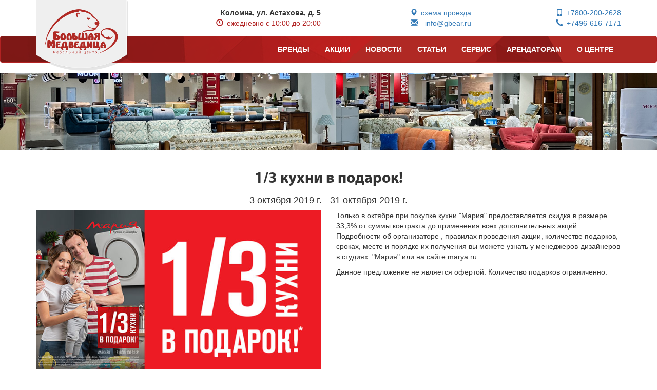

--- FILE ---
content_type: text/html; charset=utf-8
request_url: https://www.gbear.ru/promo/details/13-kuhni-v-podarok-2
body_size: 13710
content:
<!DOCTYPE html>
<html>
<head>
<!-- NT -->
<script>(function(w,d,s,l,i){w[l]=w[l]||[];w[l].push({'gtm.start':
new Date().getTime(),event:'gtm.js'});var f=d.getElementsByTagName(s)[0],
j=d.createElement(s),dl=l!='dataLayer'?'&l='+l:'';j.async=true;j.src=
'https://www.googletagmanager.com/gtm.js?id='+i+dl;f.parentNode.insertBefore(j,f);
})(window,document,'script','dataLayer','GTM-5668ZNM');</script>
<!-- End NT -->

    <meta charset="utf-8" />
    <meta name="viewport" content="width=device-width, initial-scale=1.0, maximum-scale=1.0, user-scalable=no">
    <meta http-equiv="X-UA-Compatible" content="IE=edge" />
    <meta name="description" content="Наш мебельный центр предлагает широкий ассортимент мягкой и корпусной мебели для дома, офиса и предприятия." />
    <meta name="author" content="Большая Медведица" />
    <meta name="keywords" content="мебель, центр, коломна, большая, белая, медведица, интерьер, гостиные, спальни, кровати, матрацы, диваны, кресла, детские, прихожие, шкафы, купе, кухни, столы, стулья, кабинеты, библиотеки, сейфы, офисная, ванная, дачная, садовая, камины, дизайн, доставка, сборка, аренда, воскресенск, егорьевск, луховицы, озеры, бронницы, зарайск" />
    <meta name="og:image" content="/Images/og_logo.png" />
    <meta name="robots" content="all" />
    <meta name="yandex-verification" content="50796ce199b47325" />
    <meta name="yandex-verification" content="dda3fabb290a5093" />
    <meta name="msvalidate.01" content="9DC6DC20DE012B8127B6C9AF1F7BE848" />
    <link href="/Images/og_logo.png" rel="image_src" />
    <link rel="apple-touch-icon" sizes="57x57" href="/images/favicons/apple-icon-57x57.png">
    <link rel="apple-touch-icon" sizes="60x60" href="/images/favicons/apple-icon-60x60.png">
    <link rel="apple-touch-icon" sizes="72x72" href="/images/favicons/apple-icon-72x72.png">
    <link rel="apple-touch-icon" sizes="76x76" href="/images/favicons/apple-icon-76x76.png">
    <link rel="apple-touch-icon" sizes="114x114" href="/images/favicons/apple-icon-114x114.png">
    <link rel="apple-touch-icon" sizes="120x120" href="/images/favicons/apple-icon-120x120.png">
    <link rel="apple-touch-icon" sizes="144x144" href="/images/favicons/apple-icon-144x144.png">
    <link rel="apple-touch-icon" sizes="152x152" href="/images/favicons/apple-icon-152x152.png">
    <link rel="apple-touch-icon" sizes="180x180" href="/images/favicons/apple-icon-180x180.png">
    <link rel="icon" type="image/png" sizes="192x192" href="/images/favicons/android-icon-192x192.png">
    <link rel="icon" type="image/png" sizes="32x32" href="/images/favicons/favicon-32x32.png">
    <link rel="icon" type="image/png" sizes="96x96" href="/images/favicons/favicon-96x96.png">
    <link rel="icon" type="image/png" sizes="16x16" href="/images/favicons/favicon-16x16.png">
    <link rel="manifest" href="/images/favicons/manifest.json">
    <meta name="msapplication-TileColor" content="#ffffff">
    <meta name="msapplication-TileImage" content="/images/favicons/ms-icon-144x144.png">
    <meta name="theme-color" content="#ffffff">
    <title>Купить мебель в Коломне – Большая Медведица</title>
    <link href="/Content/css?v=m1LqLCyq3px5EhWzDUQEesgyl5Gjueo5I6hdr9Yqeg41" rel="stylesheet"/>

    <script src="/bundles/modernizr?v=inCVuEFe6J4Q07A0AcRsbJic_UE5MwpRMNGcOtk94TE1"></script>

    
</head>
<body>
<!-- NT (noscript)-->
<noscript><iframe src="https://www.googletagmanager.com/ns.html?id=GTM-5668ZNM"
height="0" width="0" style="display:none;visibility:hidden"></iframe></noscript>
<!-- End NT (noscript) -->
    <div class="container">
        <div class="logo">
            <a href="/">
                <img src="/images/Logo.png" />
            </a>
        </div>
    </div>
    <div class="container">
        <div class="header-contacts">
    <div class="row">
        <div class="col-md-offset-3 col-md-3">
            <span>
                <strong>
                    Коломна, ул. Астахова, д. 5
                </strong>
            </span> 
            <br />
            <span style="color: firebrick;">
                <span class="glyphicon glyphicon-time" aria-hidden="true"></span>&ensp;ежедневно с 10:00 до 20:00 
            </span>
        </div>

        <div class="col-md-3">
            <a href="/about/contacts">
                <span class="glyphicon glyphicon-map-marker" aria-hidden="true"></span>&ensp;схема проезда
            </a>
            <br />
            <a href="mailto:info@gbear.ru">
                <span class="glyphicon glyphicon-envelope" aria-hidden="true"></span>&emsp;info@gbear.ru
            </a>
        </div>

        <div class="col-md-3">
            <a href="tel:+7800-200-2628">
                <span class="glyphicon glyphicon-phone" aria-hidden="true"></span>&ensp;+7800-200-2628
            </a>
            <br />
            <a href="tel:+7496-616-7171">
                <span class="glyphicon glyphicon-earphone" aria-hidden="true"></span>&ensp;+7496-616-7171
            </a>
        </div>
    </div>
</div>

    </div>

    <div class="navbar navbar-inverse">
        <div class="container">
            <div class="navbar-header">
                <button type="button" class="navbar-toggle" data-toggle="collapse" data-target=".navbar-collapse">
                    <span class="icon-bar"></span>
                    <span class="icon-bar"></span>
                    <span class="icon-bar"></span>
                </button>
                
            </div>
            <div class="navbar-collapse collapse">
                <ul class="nav navbar-nav navbar-right">
                    <li><a href="/brand">БРЕНДЫ</a></li>
                    <li><a href="/promo">АКЦИИ</a></li>
                    <li><a href="/event">НОВОСТИ</a></li>
                    <li><a href="/article">СТАТЬИ</a></li>
                    <li><a href="/service">СЕРВИС</a></li>
                    <li><a href="/about/torenters">АРЕНДАТОРАМ</a></li>
                    <li><a href="/about">О ЦЕНТРЕ</a></li>
                </ul>
                
            </div>
        </div>
    </div>

        <div class="top-image" style="background-image: url(/download/getfile/4796);"></div>

    

<div class="container">
    <div class="header-line">
        <h2>1/3 кухни в подарок!</h2>
        <hr />
    </div>

    <div class="row">
        <div class="col-md-12 text-center">
            <h4>
3 октября 2019 г. - 31 октября 2019 г.            </h4>
        </div>
    </div>
    <div class="row">
        <div class="col-md-6">
                <img src="/download/getfile/3285" class="img-responsive" alt="1/3 кухни в подарок!" />
        </div>

        <div class="col-md-6">
            <p>Только в октябре при покупке кухни "Мария" предоставляется скидка в размере 33,3% от суммы контракта до применения всех дополнительных акций. Подробности об организаторе , правилах проведения акции, количестве подарков, сроках, месте и порядке их получения вы можете узнать у менеджеров-дизайнеров в студиях&nbsp; "Мария" или на сайте marya.ru.</p>
<p>Данное предложение не является офертой. Количество подарков ограниченно.</p>
<p>&nbsp;</p>
<p>&nbsp;</p>
        </div>
    </div>

</div>

        <div class="container">
            <div class="header-line">
                <h2>Как нас найти</h2>
                <hr />
            </div>
        </div>
        <div id="map" style="width: 100%;height: 600px;"></div>
        <script src="https://api-maps.yandex.ru/2.1/?lang=ru_RU" type="text/javascript"></script>
        <script type="text/javascript">
            ymaps.ready(init);

            function init() {
                var myMap = new ymaps.Map('map', {
                    center: [55.068352, 38.757691],
                    zoom: 14,
                    controls: ['smallMapDefaultSet']
                });
                
                var myGeoObject = new ymaps.GeoObject({
                    // Описание геометрии.
                    geometry: {
                        type: "Point",
                        coordinates: [55.068324, 38.757696]
                    }
                }, {
                    preset: 'islands#redDotIcon',
                });

                myMap.geoObjects.add(myGeoObject);
            }
        </script>
        <div class="container">
            <a href="/">
                <img src="/images/Bears.png" class="bears" />
            </a>
        </div>
    <div class="navbar navbar-inverse">
        <div class="container">
            <div class="navbar-header">
                <button type="button" class="navbar-toggle" data-toggle="collapse" data-target=".navbar-collapse">
                    <span class="icon-bar"></span>
                    <span class="icon-bar"></span>
                    <span class="icon-bar"></span>
                </button>
                
            </div>
            <div class="navbar-collapse collapse">
                <ul class="nav navbar-nav navbar-right">
                    <li><a href="/brand">БРЕНДЫ</a></li>
                    <li><a href="/promo">АКЦИИ</a></li>
                    <li><a href="/event">НОВОСТИ</a></li>
                    <li><a href="/article">СТАТЬИ</a></li>
                    <li><a href="/service">СЕРВИС</a></li>
                    <li><a href="/about/torenters">АРЕНДАТОРАМ</a></li>
                    <li><a href="/about">О ЦЕНТРЕ</a></li>
                </ul>
                
            </div>
        </div>
    </div>
    <div class="container">
        <br />
        <footer>
            <div class="row">
                <div class="col-md-3 col-md-offset-3">
                    <p style="color:brown;">&copy; 2026 - Большая Медведица</p>
                </div>
                <div class="col-md-3">
                    <a href="https://vk.com/gbear_kolomna" title="Наша группа ВКонтакте"><img src="/images/vk.png" style="width: 25px"/></a>
                </div>
                <div class="col-md-3">
                    <a href="/admin" style="color:brown;">
                        <span class="glyphicon glyphicon-lock"></span> Служебный вход
                    </a>
                </div>
            </div>

        </footer>
    </div>   
    <script src="/bundles/jquery?v=HoRQ09kYLXZV2fRPio-4sFwem_LiuM00HkYeh777jks1"></script>

    <script src="/bundles/bootstrap?v=-g7cxTWQV6ve_iRyKtg7LoBytQltgj_w8zTNeaLaBc41"></script>

    <script src="/bundles/galleria?v=18itP1UWFIVqZxvNMNSIhXinOVl7Do92eRMu6EFQnXE1"></script>

        <!-- Yandex.Metrika counter -->
        <script type="text/javascript">
            (function (d, w, c) {
                (w[c] = w[c] || []).push(function () {
                    try {
                        w.yaCounter22966984 = new Ya.Metrika({
                            id: 22966984,
                            webvisor: true,
                            clickmap: true,
                            trackLinks: true,
                            accurateTrackBounce: true
                        });
                    } catch (e) { }
                });

                var n = d.getElementsByTagName("script")[0],
                    s = d.createElement("script"),
                    f = function () { n.parentNode.insertBefore(s, n); };
                s.type = "text/javascript";
                s.async = true;
                s.src = (d.location.protocol == "https:" ? "https:" : "http:") + "//mc.yandex.ru/metrika/watch.js";

                if (w.opera == "[object Opera]") {
                    d.addEventListener("DOMContentLoaded", f, false);
                } else { f(); }
            })(document, window, "yandex_metrika_callbacks");
        </script>
        <noscript><div><img src="//mc.yandex.ru/watch/22966984" style="position:absolute; left:-9999px;" alt="" /></div></noscript>
        <!-- /Yandex.Metrika counter -->
        <script>
            (function (i, s, o, g, r, a, m) {
                i['GoogleAnalyticsObject'] = r; i[r] = i[r] || function () {
                    (i[r].q = i[r].q || []).push(arguments)
                }, i[r].l = 1 * new Date(); a = s.createElement(o),
                m = s.getElementsByTagName(o)[0]; a.async = 1; a.src = g; m.parentNode.insertBefore(a, m)
            })(window, document, 'script', '//www.google-analytics.com/analytics.js', 'ga');

            ga('create', 'UA-47538162-1', 'gbear.ru');
            ga('send', 'pageview');

        </script>
    
</body>
</html>
